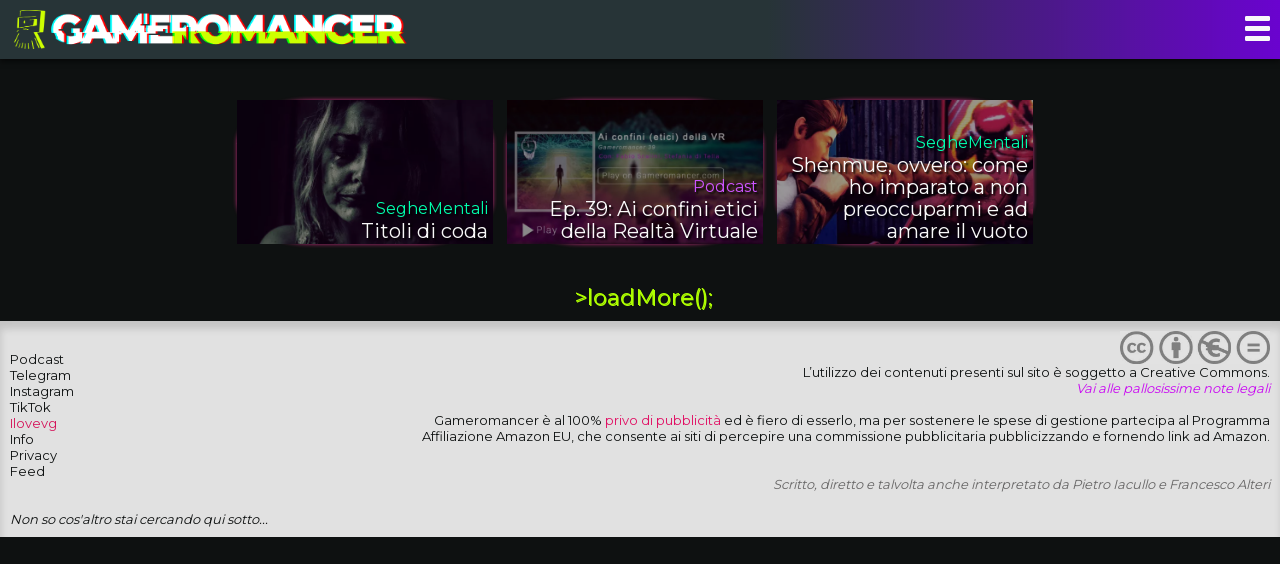

--- FILE ---
content_type: text/html; charset=UTF-8
request_url: https://gameromancer.com/tag/morte/
body_size: 9508
content:
<!DOCTYPE html PUBLIC "-//W3C//DTD XHTML 1.0 Transitional//EN" "http://www.w3.org/TR/xhtml1/DTD/xhtml1-transitional.dtd">
<html xmlns="http://www.w3.org/1999/xhtml" lang="it-IT"<head profile="http://gmpg.org/xfn/11">
<meta http-equiv="Content-Type" content="text/html; charset=UTF-8" />
<meta property="fb:app_id" content="1596717223762644" />
<title>morte Archivi - Gameromancer</title>
<meta name='viewport' content='width=device-width, initial-scale=1, maximum-scale=1, user-scalable=no' />
<meta name="generator" content="WordPress 6.9" /> <!-- leave this for stats -->
<link rel="stylesheet" href="https://gameromancer.com/wp-content/themes/TheGameChanger3.0/style.css" type="text/css" media="screen" />
<link rel="apple-touch-icon" sizes="180x180" href="/apple-touch-icon.png">
<link rel="icon" type="image/png" sizes="32x32" href="/favicon-32x32.png">
<link rel="icon" type="image/png" sizes="16x16" href="/favicon-16x16.png">
<link rel="manifest" href="/site.webmanifest">
<link rel="mask-icon" href="/safari-pinned-tab.svg" color="#5bbad5">
<meta name="theme-color" content="#490665">
<link rel="manifest" href="/manifest.json">
<meta name="msapplication-TileColor" content="#ffffff">
<meta name="msapplication-TileImage" content="/ms-icon-144x144.png">
<link href="https://fonts.googleapis.com/css?family=Montserrat|Wire+One|Open+Sans|Open Sans Condensed:300" rel="stylesheet">
<script src="https://kit.fontawesome.com/c917bae89d.js" crossorigin="anonymous"></script>
<link rel="alternate" type="application/rss+xml" title="Gameromancer RSS Feed" href="https://gameromancer.com/feed/" />
<meta name='robots' content='noindex, follow' />

	<!-- This site is optimized with the Yoast SEO plugin v26.8 - https://yoast.com/product/yoast-seo-wordpress/ -->
	<meta property="og:locale" content="it_IT" />
	<meta property="og:type" content="article" />
	<meta property="og:title" content="morte Archivi - Gameromancer" />
	<meta property="og:url" content="https://gameromancer.com/tag/morte/" />
	<meta property="og:site_name" content="Gameromancer" />
	<meta property="og:image" content="https://gameromancer.com/wp-content/uploads/2018/12/gameromancer_bigliettovisita.jpg" />
	<meta property="og:image:width" content="1200" />
	<meta property="og:image:height" content="821" />
	<meta property="og:image:type" content="image/jpeg" />
	<meta name="twitter:card" content="summary_large_image" />
	<meta name="twitter:site" content="@gameromancer" />
	<script type="application/ld+json" class="yoast-schema-graph">{"@context":"https://schema.org","@graph":[{"@type":"CollectionPage","@id":"https://gameromancer.com/tag/morte/","url":"https://gameromancer.com/tag/morte/","name":"morte Archivi - Gameromancer","isPartOf":{"@id":"https://gameromancer.com/#website"},"primaryImageOfPage":{"@id":"https://gameromancer.com/tag/morte/#primaryimage"},"image":{"@id":"https://gameromancer.com/tag/morte/#primaryimage"},"thumbnailUrl":"https://gameromancer.com/wp-content/uploads/2019/12/coolcover-natale.jpg","breadcrumb":{"@id":"https://gameromancer.com/tag/morte/#breadcrumb"},"inLanguage":"it-IT"},{"@type":"ImageObject","inLanguage":"it-IT","@id":"https://gameromancer.com/tag/morte/#primaryimage","url":"https://gameromancer.com/wp-content/uploads/2019/12/coolcover-natale.jpg","contentUrl":"https://gameromancer.com/wp-content/uploads/2019/12/coolcover-natale.jpg","width":1920,"height":1080},{"@type":"BreadcrumbList","@id":"https://gameromancer.com/tag/morte/#breadcrumb","itemListElement":[{"@type":"ListItem","position":1,"name":"Home","item":"https://gameromancer.com/"},{"@type":"ListItem","position":2,"name":"morte"}]},{"@type":"WebSite","@id":"https://gameromancer.com/#website","url":"https://gameromancer.com/","name":"Gameromancer","description":"Il podcast videoludicamente scorretto","publisher":{"@id":"https://gameromancer.com/#organization"},"potentialAction":[{"@type":"SearchAction","target":{"@type":"EntryPoint","urlTemplate":"https://gameromancer.com/?s={search_term_string}"},"query-input":{"@type":"PropertyValueSpecification","valueRequired":true,"valueName":"search_term_string"}}],"inLanguage":"it-IT"},{"@type":"Organization","@id":"https://gameromancer.com/#organization","name":"Gameromancer","url":"https://gameromancer.com/","logo":{"@type":"ImageObject","inLanguage":"it-IT","@id":"https://gameromancer.com/#/schema/logo/image/","url":"https://gameromancer.com/wp-content/uploads/2023/06/gr_propic.jpg","contentUrl":"https://gameromancer.com/wp-content/uploads/2023/06/gr_propic.jpg","width":1080,"height":1080,"caption":"Gameromancer"},"image":{"@id":"https://gameromancer.com/#/schema/logo/image/"},"sameAs":["https://www.facebook.com/Gameromancer/","https://x.com/gameromancer","https://www.instagram.com/gameromancer/","https://www.youtube.com/gameromancer"]}]}</script>
	<!-- / Yoast SEO plugin. -->


<style id='wp-img-auto-sizes-contain-inline-css' type='text/css'>
img:is([sizes=auto i],[sizes^="auto," i]){contain-intrinsic-size:3000px 1500px}
/*# sourceURL=wp-img-auto-sizes-contain-inline-css */
</style>
<style id='wp-emoji-styles-inline-css' type='text/css'>

	img.wp-smiley, img.emoji {
		display: inline !important;
		border: none !important;
		box-shadow: none !important;
		height: 1em !important;
		width: 1em !important;
		margin: 0 0.07em !important;
		vertical-align: -0.1em !important;
		background: none !important;
		padding: 0 !important;
	}
/*# sourceURL=wp-emoji-styles-inline-css */
</style>
<link rel='stylesheet' id='wp-block-library-css' href='https://gameromancer.com/wp-includes/css/dist/block-library/style.min.css?ver=6.9' type='text/css' media='all' />
<style id='wp-block-heading-inline-css' type='text/css'>
h1:where(.wp-block-heading).has-background,h2:where(.wp-block-heading).has-background,h3:where(.wp-block-heading).has-background,h4:where(.wp-block-heading).has-background,h5:where(.wp-block-heading).has-background,h6:where(.wp-block-heading).has-background{padding:1.25em 2.375em}h1.has-text-align-left[style*=writing-mode]:where([style*=vertical-lr]),h1.has-text-align-right[style*=writing-mode]:where([style*=vertical-rl]),h2.has-text-align-left[style*=writing-mode]:where([style*=vertical-lr]),h2.has-text-align-right[style*=writing-mode]:where([style*=vertical-rl]),h3.has-text-align-left[style*=writing-mode]:where([style*=vertical-lr]),h3.has-text-align-right[style*=writing-mode]:where([style*=vertical-rl]),h4.has-text-align-left[style*=writing-mode]:where([style*=vertical-lr]),h4.has-text-align-right[style*=writing-mode]:where([style*=vertical-rl]),h5.has-text-align-left[style*=writing-mode]:where([style*=vertical-lr]),h5.has-text-align-right[style*=writing-mode]:where([style*=vertical-rl]),h6.has-text-align-left[style*=writing-mode]:where([style*=vertical-lr]),h6.has-text-align-right[style*=writing-mode]:where([style*=vertical-rl]){rotate:180deg}
/*# sourceURL=https://gameromancer.com/wp-includes/blocks/heading/style.min.css */
</style>
<style id='wp-block-paragraph-inline-css' type='text/css'>
.is-small-text{font-size:.875em}.is-regular-text{font-size:1em}.is-large-text{font-size:2.25em}.is-larger-text{font-size:3em}.has-drop-cap:not(:focus):first-letter{float:left;font-size:8.4em;font-style:normal;font-weight:100;line-height:.68;margin:.05em .1em 0 0;text-transform:uppercase}body.rtl .has-drop-cap:not(:focus):first-letter{float:none;margin-left:.1em}p.has-drop-cap.has-background{overflow:hidden}:root :where(p.has-background){padding:1.25em 2.375em}:where(p.has-text-color:not(.has-link-color)) a{color:inherit}p.has-text-align-left[style*="writing-mode:vertical-lr"],p.has-text-align-right[style*="writing-mode:vertical-rl"]{rotate:180deg}
/*# sourceURL=https://gameromancer.com/wp-includes/blocks/paragraph/style.min.css */
</style>
<style id='global-styles-inline-css' type='text/css'>
:root{--wp--preset--aspect-ratio--square: 1;--wp--preset--aspect-ratio--4-3: 4/3;--wp--preset--aspect-ratio--3-4: 3/4;--wp--preset--aspect-ratio--3-2: 3/2;--wp--preset--aspect-ratio--2-3: 2/3;--wp--preset--aspect-ratio--16-9: 16/9;--wp--preset--aspect-ratio--9-16: 9/16;--wp--preset--color--black: #000000;--wp--preset--color--cyan-bluish-gray: #abb8c3;--wp--preset--color--white: #ffffff;--wp--preset--color--pale-pink: #f78da7;--wp--preset--color--vivid-red: #cf2e2e;--wp--preset--color--luminous-vivid-orange: #ff6900;--wp--preset--color--luminous-vivid-amber: #fcb900;--wp--preset--color--light-green-cyan: #7bdcb5;--wp--preset--color--vivid-green-cyan: #00d084;--wp--preset--color--pale-cyan-blue: #8ed1fc;--wp--preset--color--vivid-cyan-blue: #0693e3;--wp--preset--color--vivid-purple: #9b51e0;--wp--preset--gradient--vivid-cyan-blue-to-vivid-purple: linear-gradient(135deg,rgb(6,147,227) 0%,rgb(155,81,224) 100%);--wp--preset--gradient--light-green-cyan-to-vivid-green-cyan: linear-gradient(135deg,rgb(122,220,180) 0%,rgb(0,208,130) 100%);--wp--preset--gradient--luminous-vivid-amber-to-luminous-vivid-orange: linear-gradient(135deg,rgb(252,185,0) 0%,rgb(255,105,0) 100%);--wp--preset--gradient--luminous-vivid-orange-to-vivid-red: linear-gradient(135deg,rgb(255,105,0) 0%,rgb(207,46,46) 100%);--wp--preset--gradient--very-light-gray-to-cyan-bluish-gray: linear-gradient(135deg,rgb(238,238,238) 0%,rgb(169,184,195) 100%);--wp--preset--gradient--cool-to-warm-spectrum: linear-gradient(135deg,rgb(74,234,220) 0%,rgb(151,120,209) 20%,rgb(207,42,186) 40%,rgb(238,44,130) 60%,rgb(251,105,98) 80%,rgb(254,248,76) 100%);--wp--preset--gradient--blush-light-purple: linear-gradient(135deg,rgb(255,206,236) 0%,rgb(152,150,240) 100%);--wp--preset--gradient--blush-bordeaux: linear-gradient(135deg,rgb(254,205,165) 0%,rgb(254,45,45) 50%,rgb(107,0,62) 100%);--wp--preset--gradient--luminous-dusk: linear-gradient(135deg,rgb(255,203,112) 0%,rgb(199,81,192) 50%,rgb(65,88,208) 100%);--wp--preset--gradient--pale-ocean: linear-gradient(135deg,rgb(255,245,203) 0%,rgb(182,227,212) 50%,rgb(51,167,181) 100%);--wp--preset--gradient--electric-grass: linear-gradient(135deg,rgb(202,248,128) 0%,rgb(113,206,126) 100%);--wp--preset--gradient--midnight: linear-gradient(135deg,rgb(2,3,129) 0%,rgb(40,116,252) 100%);--wp--preset--font-size--small: 13px;--wp--preset--font-size--medium: 20px;--wp--preset--font-size--large: 36px;--wp--preset--font-size--x-large: 42px;--wp--preset--spacing--20: 0.44rem;--wp--preset--spacing--30: 0.67rem;--wp--preset--spacing--40: 1rem;--wp--preset--spacing--50: 1.5rem;--wp--preset--spacing--60: 2.25rem;--wp--preset--spacing--70: 3.38rem;--wp--preset--spacing--80: 5.06rem;--wp--preset--shadow--natural: 6px 6px 9px rgba(0, 0, 0, 0.2);--wp--preset--shadow--deep: 12px 12px 50px rgba(0, 0, 0, 0.4);--wp--preset--shadow--sharp: 6px 6px 0px rgba(0, 0, 0, 0.2);--wp--preset--shadow--outlined: 6px 6px 0px -3px rgb(255, 255, 255), 6px 6px rgb(0, 0, 0);--wp--preset--shadow--crisp: 6px 6px 0px rgb(0, 0, 0);}:where(.is-layout-flex){gap: 0.5em;}:where(.is-layout-grid){gap: 0.5em;}body .is-layout-flex{display: flex;}.is-layout-flex{flex-wrap: wrap;align-items: center;}.is-layout-flex > :is(*, div){margin: 0;}body .is-layout-grid{display: grid;}.is-layout-grid > :is(*, div){margin: 0;}:where(.wp-block-columns.is-layout-flex){gap: 2em;}:where(.wp-block-columns.is-layout-grid){gap: 2em;}:where(.wp-block-post-template.is-layout-flex){gap: 1.25em;}:where(.wp-block-post-template.is-layout-grid){gap: 1.25em;}.has-black-color{color: var(--wp--preset--color--black) !important;}.has-cyan-bluish-gray-color{color: var(--wp--preset--color--cyan-bluish-gray) !important;}.has-white-color{color: var(--wp--preset--color--white) !important;}.has-pale-pink-color{color: var(--wp--preset--color--pale-pink) !important;}.has-vivid-red-color{color: var(--wp--preset--color--vivid-red) !important;}.has-luminous-vivid-orange-color{color: var(--wp--preset--color--luminous-vivid-orange) !important;}.has-luminous-vivid-amber-color{color: var(--wp--preset--color--luminous-vivid-amber) !important;}.has-light-green-cyan-color{color: var(--wp--preset--color--light-green-cyan) !important;}.has-vivid-green-cyan-color{color: var(--wp--preset--color--vivid-green-cyan) !important;}.has-pale-cyan-blue-color{color: var(--wp--preset--color--pale-cyan-blue) !important;}.has-vivid-cyan-blue-color{color: var(--wp--preset--color--vivid-cyan-blue) !important;}.has-vivid-purple-color{color: var(--wp--preset--color--vivid-purple) !important;}.has-black-background-color{background-color: var(--wp--preset--color--black) !important;}.has-cyan-bluish-gray-background-color{background-color: var(--wp--preset--color--cyan-bluish-gray) !important;}.has-white-background-color{background-color: var(--wp--preset--color--white) !important;}.has-pale-pink-background-color{background-color: var(--wp--preset--color--pale-pink) !important;}.has-vivid-red-background-color{background-color: var(--wp--preset--color--vivid-red) !important;}.has-luminous-vivid-orange-background-color{background-color: var(--wp--preset--color--luminous-vivid-orange) !important;}.has-luminous-vivid-amber-background-color{background-color: var(--wp--preset--color--luminous-vivid-amber) !important;}.has-light-green-cyan-background-color{background-color: var(--wp--preset--color--light-green-cyan) !important;}.has-vivid-green-cyan-background-color{background-color: var(--wp--preset--color--vivid-green-cyan) !important;}.has-pale-cyan-blue-background-color{background-color: var(--wp--preset--color--pale-cyan-blue) !important;}.has-vivid-cyan-blue-background-color{background-color: var(--wp--preset--color--vivid-cyan-blue) !important;}.has-vivid-purple-background-color{background-color: var(--wp--preset--color--vivid-purple) !important;}.has-black-border-color{border-color: var(--wp--preset--color--black) !important;}.has-cyan-bluish-gray-border-color{border-color: var(--wp--preset--color--cyan-bluish-gray) !important;}.has-white-border-color{border-color: var(--wp--preset--color--white) !important;}.has-pale-pink-border-color{border-color: var(--wp--preset--color--pale-pink) !important;}.has-vivid-red-border-color{border-color: var(--wp--preset--color--vivid-red) !important;}.has-luminous-vivid-orange-border-color{border-color: var(--wp--preset--color--luminous-vivid-orange) !important;}.has-luminous-vivid-amber-border-color{border-color: var(--wp--preset--color--luminous-vivid-amber) !important;}.has-light-green-cyan-border-color{border-color: var(--wp--preset--color--light-green-cyan) !important;}.has-vivid-green-cyan-border-color{border-color: var(--wp--preset--color--vivid-green-cyan) !important;}.has-pale-cyan-blue-border-color{border-color: var(--wp--preset--color--pale-cyan-blue) !important;}.has-vivid-cyan-blue-border-color{border-color: var(--wp--preset--color--vivid-cyan-blue) !important;}.has-vivid-purple-border-color{border-color: var(--wp--preset--color--vivid-purple) !important;}.has-vivid-cyan-blue-to-vivid-purple-gradient-background{background: var(--wp--preset--gradient--vivid-cyan-blue-to-vivid-purple) !important;}.has-light-green-cyan-to-vivid-green-cyan-gradient-background{background: var(--wp--preset--gradient--light-green-cyan-to-vivid-green-cyan) !important;}.has-luminous-vivid-amber-to-luminous-vivid-orange-gradient-background{background: var(--wp--preset--gradient--luminous-vivid-amber-to-luminous-vivid-orange) !important;}.has-luminous-vivid-orange-to-vivid-red-gradient-background{background: var(--wp--preset--gradient--luminous-vivid-orange-to-vivid-red) !important;}.has-very-light-gray-to-cyan-bluish-gray-gradient-background{background: var(--wp--preset--gradient--very-light-gray-to-cyan-bluish-gray) !important;}.has-cool-to-warm-spectrum-gradient-background{background: var(--wp--preset--gradient--cool-to-warm-spectrum) !important;}.has-blush-light-purple-gradient-background{background: var(--wp--preset--gradient--blush-light-purple) !important;}.has-blush-bordeaux-gradient-background{background: var(--wp--preset--gradient--blush-bordeaux) !important;}.has-luminous-dusk-gradient-background{background: var(--wp--preset--gradient--luminous-dusk) !important;}.has-pale-ocean-gradient-background{background: var(--wp--preset--gradient--pale-ocean) !important;}.has-electric-grass-gradient-background{background: var(--wp--preset--gradient--electric-grass) !important;}.has-midnight-gradient-background{background: var(--wp--preset--gradient--midnight) !important;}.has-small-font-size{font-size: var(--wp--preset--font-size--small) !important;}.has-medium-font-size{font-size: var(--wp--preset--font-size--medium) !important;}.has-large-font-size{font-size: var(--wp--preset--font-size--large) !important;}.has-x-large-font-size{font-size: var(--wp--preset--font-size--x-large) !important;}
/*# sourceURL=global-styles-inline-css */
</style>

<style id='classic-theme-styles-inline-css' type='text/css'>
/*! This file is auto-generated */
.wp-block-button__link{color:#fff;background-color:#32373c;border-radius:9999px;box-shadow:none;text-decoration:none;padding:calc(.667em + 2px) calc(1.333em + 2px);font-size:1.125em}.wp-block-file__button{background:#32373c;color:#fff;text-decoration:none}
/*# sourceURL=/wp-includes/css/classic-themes.min.css */
</style>
<script type="text/javascript" src="https://gameromancer.com/wp-includes/js/jquery/jquery.min.js?ver=3.7.1" id="jquery-core-js"></script>
<script type="text/javascript" src="https://gameromancer.com/wp-includes/js/jquery/jquery-migrate.min.js?ver=3.4.1" id="jquery-migrate-js"></script>
<link rel="https://api.w.org/" href="https://gameromancer.com/wp-json/" /><link rel="alternate" title="JSON" type="application/json" href="https://gameromancer.com/wp-json/wp/v2/tags/685" /><link rel="EditURI" type="application/rsd+xml" title="RSD" href="https://gameromancer.com/xmlrpc.php?rsd" />
<meta name="generator" content="WordPress 6.9" />
<!-- Google tag (gtag.js) -->
<script async src="https://www.googletagmanager.com/gtag/js?id=G-HWCCCNN1CB"></script>
<script>
  window.dataLayer = window.dataLayer || [];
  function gtag(){dataLayer.push(arguments);}
  gtag('js', new Date());

  gtag('config', 'G-HWCCCNN1CB');
</script>
<!-- Facebook Pixel Code -->
<script>
  !function(f,b,e,v,n,t,s)
  {if(f.fbq)return;n=f.fbq=function(){n.callMethod?
  n.callMethod.apply(n,arguments):n.queue.push(arguments)};
  if(!f._fbq)f._fbq=n;n.push=n;n.loaded=!0;n.version='2.0';
  n.queue=[];t=b.createElement(e);t.async=!0;
  t.src=v;s=b.getElementsByTagName(e)[0];
  s.parentNode.insertBefore(t,s)}(window, document,'script',
  'https://connect.facebook.net/en_US/fbevents.js');
  fbq('init', '316343602475364');
  fbq('track', 'PageView');
</script>
<noscript><img height="1" width="1" style="display:none"
  src="https://www.facebook.com/tr?id=316343602475364&ev=PageView&noscript=1"
/></noscript>
<!-- End Facebook Pixel Code -->
<script>
//menu tre pallini
function ClickOnMenu(){
  el = document.getElementById("menu");
  el.classList.toggle('active');
  el = document.getElementById("dotmenu");
  if (el.classList.contains('showlayer')) {
     //nascondi menu
     HideMenu();
  }else{
    //mostra menu
    el.classList.add("showlayer");
    jQuery("#menu-head").addClass("blurred");
    jQuery("#coolcover").addClass("blurred");
    jQuery(".postlist").addClass("blurred");
    jQuery(".podplayer").addClass("blurred");
    jQuery("#footer").addClass("blurred");
    jQuery(".postcover-cont").addClass("blurred");
    jQuery(".postbody").addClass("blurred");
    jQuery("#comments_container").addClass("blurred");
    jQuery("#newsletter").addClass("blurred");
    jQuery("#twitchplayer").addClass("blurred");
  }
}
//nascondi menu
function HideMenu(){
  jQuery("#menu").removeClass("active");
  jQuery("#dotmenu").removeClass("showlayer");
  jQuery("#menu-head").removeClass("blurred");
  jQuery("#coolcover").removeClass("blurred");
  jQuery(".postlist").removeClass("blurred");
  jQuery(".podplayer").removeClass("blurred");
  jQuery("#footer").removeClass("blurred");
  jQuery(".postcover-cont").removeClass("blurred");
  jQuery(".postbody").removeClass("blurred");
  jQuery("#comments_container").removeClass("blurred");
  jQuery("#newsletter").removeClass("blurred");
  jQuery("#twitchplayer").removeClass("blurred");
}
window.onscroll = function() {
  el = document.getElementById("dotmenu");
  act = document.activeElement.id == "cercalayer";
  if ((el.classList.contains('showlayer')) && !act) {
    //nascondi menu allo scroll
    HideMenu();
  }
}
//script per lo smooth scroll
jQuery(document).ready(function(){
  jQuery("a").on('click', function(event) {
    // Make sure this.hash has a value before overriding default behavior
    if (this.hash !== "") {
      // Prevent default anchor click behavior
      event.preventDefault();
      // Store hash
      var hash = this.hash;
      // Using jQuery's animate() method to add smooth page scroll
      // The optional number (800) specifies the number of milliseconds it takes to scroll to the specified area
      jQuery('html, body').animate({
        scrollTop: jQuery(hash).offset().top
      }, 500, function(){
        // Add hash (#) to URL when done scrolling (default click behavior)
        window.location.hash = hash;
      });
    }
  });
});
//DOOM Script
if ( window.addEventListener ) {
        var kkeys = [], doomCheat = "73,68,68,81,68"; //iddqd
        window.addEventListener("keydown", function(e){
                kkeys.push(e.keyCode);
                if ( kkeys.toString().indexOf(doomCheat) >= 0 ) {
                    // redirect
          window.location.replace("https://gameromancer.com/wp-admin/");
          
                }
        }, true);
}
	//clarity
    (function(c,l,a,r,i,t,y){
        c[a]=c[a]||function(){(c[a].q=c[a].q||[]).push(arguments)};
        t=l.createElement(r);t.async=1;t.src="https://www.clarity.ms/tag/"+i;
        y=l.getElementsByTagName(r)[0];y.parentNode.insertBefore(t,y);
    })(window, document, "clarity", "script", "5k7k60i1dg");
</script>
</head>
<body data-rsssl=1 class="archive tag tag-morte tag-685 wp-theme-TheGameChanger30">
<script>
  window.fbAsyncInit = function() {
    FB.init({
      appId            : '1596717223762644',
      autoLogAppEvents : true,
      xfbml            : true,
      version          : 'v3.2'
    });
  };

  (function(d, s, id){
     var js, fjs = d.getElementsByTagName(s)[0];
     if (d.getElementById(id)) {return;}
     js = d.createElement(s); js.id = id;
     js.src = "https://connect.facebook.net/en_US/sdk.js";
     fjs.parentNode.insertBefore(js, fjs);
   }(document, 'script', 'facebook-jssdk'));
</script>
	<div id="menu-head">
		<a href="https://gameromancer.com"><img class='logohead' src="https://gameromancer.com/wp-content/themes/TheGameChanger3.0/img/logo-header-new.png"></a>
		<!-- <div class="menu-header-home-container"><ul id="menu-header-home" class="nav-menu"><li id="menu-item-16" class="menu-item menu-item-type-taxonomy menu-item-object-category menu-item-16"><a href="https://gameromancer.com/podcast/">Podcast</a></li>
<li id="menu-item-18" class="menu-item menu-item-type-taxonomy menu-item-object-category menu-item-18"><a href="https://gameromancer.com/seghe/">SegheMentali</a></li>
<li id="menu-item-17" class="menu-item menu-item-type-taxonomy menu-item-object-category menu-item-17"><a href="https://gameromancer.com/rece/">Rece</a></li>
<li id="menu-item-15" class="menu-item menu-item-type-taxonomy menu-item-object-category menu-item-15"><a href="https://gameromancer.com/ante/">Ante</a></li>
<li id="menu-item-2296" class="menu-item menu-item-type-post_type menu-item-object-page menu-item-2296"><a href="https://gameromancer.com/crowdsourcing/">Crowdsourcing</a></li>
<li id="menu-item-22534" class="menu-item menu-item-type-custom menu-item-object-custom menu-item-22534"><a href="https://gameromancer.substack.com/">Newsletter</a></li>
<li id="menu-item-9705" class="menu-item menu-item-type-custom menu-item-object-custom menu-item-9705"><a href="https://www.twitch.tv/gameromancerlive/">Twitch</a></li>
<li id="menu-item-9706" class="menu-item menu-item-type-custom menu-item-object-custom menu-item-9706"><a href="https://t.me/jointherebellion">#JoinTheRebellion</a></li>
</ul></div> -->
	</div>
  <div class="threedots">
    <button id="menu" class="hamburger hamburger-cancel" onclick="ClickOnMenu()">
      <span class="iconm"></span>
    </button>
  </div>
  <div id="dotmenu" class="layermenu">
    <i class="lente fas fa-search"></i>
      <form method="get"  id="cercaform" action="https://gameromancer.com/" role="search">
        <input type="text" size="50" id="cercalayer" value="" id="s" name="s" placeholder="Cazzo cerchi?!"/>      
      </form>
    <div class="menu-popup-container"><ul id="menu-popup" class="menu"><li id="menu-item-130" class="menu-item menu-item-type-custom menu-item-object-custom menu-item-home menu-item-130"><a href="https://gameromancer.com/">Home</a></li>
<li id="menu-item-606" class="menu-item menu-item-type-post_type menu-item-object-page menu-item-606"><a href="https://gameromancer.com/about/">About Gameromancer</a></li>
<li id="menu-item-131" class="menu-item menu-item-type-taxonomy menu-item-object-category menu-item-131"><a href="https://gameromancer.com/podcast/">Podcast</a></li>
<li id="menu-item-132" class="menu-item menu-item-type-taxonomy menu-item-object-category menu-item-132"><a href="https://gameromancer.com/seghe/">SegheMentali</a></li>
<li id="menu-item-133" class="menu-item menu-item-type-taxonomy menu-item-object-category menu-item-133"><a href="https://gameromancer.com/rece/">Rece</a></li>
<li id="menu-item-134" class="menu-item menu-item-type-taxonomy menu-item-object-category menu-item-134"><a href="https://gameromancer.com/ante/">Ante</a></li>
<li id="menu-item-22533" class="menu-item menu-item-type-custom menu-item-object-custom menu-item-22533"><a href="https://gameromancer.substack.com/">Newsletter</a></li>
<li id="menu-item-2552" class="menu-item menu-item-type-post_type menu-item-object-page menu-item-2552"><a href="https://gameromancer.com/crowdsourcing/">Il crowdsourcing sovversivo</a></li>
<li id="menu-item-9707" class="menu-item menu-item-type-custom menu-item-object-custom menu-item-9707"><a href="https://www.twitch.tv/gameromancerlive/">Twitch</a></li>
<li id="menu-item-9708" class="menu-item menu-item-type-custom menu-item-object-custom menu-item-9708"><a href="https://t.me/jointherebellion">#JoinTheRebellion</a></li>
</ul></div>  </div><script>
	//script per lo smooth scroll
	jQuery(document).ready(function(){
	  jQuery("a").on('click', function(event) {
	    // Make sure this.hash has a value before overriding default behavior
	    if (this.hash !== "") {
	      // Prevent default anchor click behavior
	      event.preventDefault();
	      // Store hash
	      var hash = this.hash;
	      // Using jQuery's animate() method to add smooth page scroll
	      // The optional number (800) specifies the number of milliseconds it takes to scroll to the specified area
	      jQuery('html, body').animate({
	        scrollTop: jQuery(hash).offset().top
	      }, 500, function(){
	        // Add hash (#) to URL when done scrolling (default click behavior)
	        window.location.hash = hash;
	      });
	    }
	  });
	});
//condivisione FB
	function TriggerShare(url,text){
		FB.ui({
		  method: 'share',
		  href: url,
		  quote: text,
		  mobile_iframe: true,
		}, function(response){});
	}
</script>
	<div class="getsomespace"></div>
<div class="postlist" id="artlist" onclick="HideMenu();">
			<div class="post">
			<div class="postcover">
				<a href="https://gameromancer.com/titoli-di-coda/"><img src="https://gameromancer.com/wp-content/uploads/2019/12/coolcover-natale-600x338.jpg"/></a>
				<div class="postinfo">
					<span class="postcat" style="color:#00ffae">SegheMentali</span><br/>
					<a href="https://gameromancer.com/titoli-di-coda/">Titoli di coda</a>
				</div>
			</div>
		</div>
				<div class="post">
			<div class="postcover">
				<a href="https://gameromancer.com/dove-il-confine-tra-etica-e-realta-virtuale/"><img src="https://gameromancer.com/wp-content/uploads/2020/02/gameromancer-thumbnail-39-600x338.jpg"/></a>
				<div class="postinfo">
					<span class="postcat" style="color:#cd54ff">Podcast</span><br/>
					<a href="https://gameromancer.com/dove-il-confine-tra-etica-e-realta-virtuale/">Ep. 39: Ai confini etici della Realtà Virtuale</a>
				</div>
			</div>
		</div>
				<div class="post">
			<div class="postcover">
				<a href="https://gameromancer.com/shenmue-ovvero-come-ho-imparato-a-non-preoccuparmi-e-ad-amare-il-vuoto/"><img src="https://gameromancer.com/wp-content/uploads/2019/08/coolcover_shenmue-600x338.jpg"/></a>
				<div class="postinfo">
					<span class="postcat" style="color:#00ffae">SegheMentali</span><br/>
					<a href="https://gameromancer.com/shenmue-ovvero-come-ho-imparato-a-non-preoccuparmi-e-ad-amare-il-vuoto/">Shenmue, ovvero: come ho imparato a non preoccuparmi e ad amare il vuoto</a>
				</div>
			</div>
		</div>
		</div>
<div id="navigation">
	<a class="avanti" href="page/2/">>loadMore();</a>
</div>    
<div id="footer">
    <div class="left">
        <a target="_blank" href="https://open.spotify.com/show/3R3RfR4LY4E8Yos7SXvSwn">Podcast</a><br/>
		<a target="_blank" href="https://t.me/jointherebellion">Telegram</a><br/>
        <a target="_blank" href="https://www.instagram.com/gameromancer/">Instagram</a><br/>
        <a target="_blank" href="https://www.tiktok.com/@gameromancer/">TikTok</a><br/>
        <a target="_blank" style="color:#d4145a" href="http://ilovevg.it/">Ilovevg</a><br/>
        <a target="_blank" href="https://gameromancer.com/about">Info</a><br/>
        <a target="_blank" href="https://gameromancer.com/privacy/">Privacy</a><br/>
        <a target="_blank" href="https://gameromancer.com/feed/rss/">Feed</a>
        <br/><br/><br/>
        <i>Non so cos'altro stai cercando qui sotto...</i>
    </div>
    <div class="right">
        <img src="https://gameromancer.com/wp-content/themes/TheGameChanger3.0/img/cc.jpg" /><br/>
        L’utilizzo dei contenuti presenti sul sito è soggetto a Creative Commons.<br/>
        <a target="_blank" href="https://creativecommons.org/licenses/by-nc-nd/3.0/it/">Vai alle pallosissime note legali</a><br/><br/>

        Gameromancer è al 100% <span style="color:#e10d62;">privo di pubblicità</span> ed è fiero di esserlo, ma per sostenere le spese di gestione partecipa al Programma Affiliazione Amazon EU, che consente ai siti di percepire una commissione pubblicitaria pubblicizzando e fornendo link ad Amazon. 
        <!--<a href="#">Più info</a> -->
        <br/><br/><br/>
        <span class="signature">Scritto, diretto e talvolta anche interpretato da Pietro Iacullo e Francesco Alteri</span>
</div>
    <div class="trick"></div>
</div>
<script type="speculationrules">
{"prefetch":[{"source":"document","where":{"and":[{"href_matches":"/*"},{"not":{"href_matches":["/wp-*.php","/wp-admin/*","/wp-content/uploads/*","/wp-content/*","/wp-content/plugins/*","/wp-content/themes/TheGameChanger3.0/*","/*\\?(.+)"]}},{"not":{"selector_matches":"a[rel~=\"nofollow\"]"}},{"not":{"selector_matches":".no-prefetch, .no-prefetch a"}}]},"eagerness":"conservative"}]}
</script>
<script type="text/javascript" id="infinite-scroll-js-extra">
/* <![CDATA[ */
var infinite_scroll = "{\"loading\":{\"msgText\":\"\u003Cem\u003ELoading...\u003C\\/em\u003E\",\"finishedMsg\":\"\u003Cem\u003ESei arrivato alla fine\u003C\\/em\u003E\",\"img\":\"https:\\/\\/gameromancer.com\\/wp-content\\/uploads\\/2019\\/01\\/loading.png\"},\"nextSelector\":\".avanti\",\"navSelector\":\"#navigation\",\"itemSelector\":\".post\",\"contentSelector\":\"#artlist\",\"debug\":false,\"behavior\":\"twitter\",\"callback\":\"\"}";
//# sourceURL=infinite-scroll-js-extra
/* ]]> */
</script>
<script type="text/javascript" src="https://gameromancer.com/wp-content/plugins/infinite-scroll/js/front-end/jquery.infinitescroll.js?ver=2.6.1" id="infinite-scroll-js"></script>
<script type="text/javascript" src="https://gameromancer.com/wp-content/plugins/infinite-scroll/behaviors/manual-trigger.js?ver=2.6.1" id="infinite-scroll-behavior-js"></script>
<script id="wp-emoji-settings" type="application/json">
{"baseUrl":"https://s.w.org/images/core/emoji/17.0.2/72x72/","ext":".png","svgUrl":"https://s.w.org/images/core/emoji/17.0.2/svg/","svgExt":".svg","source":{"concatemoji":"https://gameromancer.com/wp-includes/js/wp-emoji-release.min.js?ver=6.9"}}
</script>
<script type="module">
/* <![CDATA[ */
/*! This file is auto-generated */
const a=JSON.parse(document.getElementById("wp-emoji-settings").textContent),o=(window._wpemojiSettings=a,"wpEmojiSettingsSupports"),s=["flag","emoji"];function i(e){try{var t={supportTests:e,timestamp:(new Date).valueOf()};sessionStorage.setItem(o,JSON.stringify(t))}catch(e){}}function c(e,t,n){e.clearRect(0,0,e.canvas.width,e.canvas.height),e.fillText(t,0,0);t=new Uint32Array(e.getImageData(0,0,e.canvas.width,e.canvas.height).data);e.clearRect(0,0,e.canvas.width,e.canvas.height),e.fillText(n,0,0);const a=new Uint32Array(e.getImageData(0,0,e.canvas.width,e.canvas.height).data);return t.every((e,t)=>e===a[t])}function p(e,t){e.clearRect(0,0,e.canvas.width,e.canvas.height),e.fillText(t,0,0);var n=e.getImageData(16,16,1,1);for(let e=0;e<n.data.length;e++)if(0!==n.data[e])return!1;return!0}function u(e,t,n,a){switch(t){case"flag":return n(e,"\ud83c\udff3\ufe0f\u200d\u26a7\ufe0f","\ud83c\udff3\ufe0f\u200b\u26a7\ufe0f")?!1:!n(e,"\ud83c\udde8\ud83c\uddf6","\ud83c\udde8\u200b\ud83c\uddf6")&&!n(e,"\ud83c\udff4\udb40\udc67\udb40\udc62\udb40\udc65\udb40\udc6e\udb40\udc67\udb40\udc7f","\ud83c\udff4\u200b\udb40\udc67\u200b\udb40\udc62\u200b\udb40\udc65\u200b\udb40\udc6e\u200b\udb40\udc67\u200b\udb40\udc7f");case"emoji":return!a(e,"\ud83e\u1fac8")}return!1}function f(e,t,n,a){let r;const o=(r="undefined"!=typeof WorkerGlobalScope&&self instanceof WorkerGlobalScope?new OffscreenCanvas(300,150):document.createElement("canvas")).getContext("2d",{willReadFrequently:!0}),s=(o.textBaseline="top",o.font="600 32px Arial",{});return e.forEach(e=>{s[e]=t(o,e,n,a)}),s}function r(e){var t=document.createElement("script");t.src=e,t.defer=!0,document.head.appendChild(t)}a.supports={everything:!0,everythingExceptFlag:!0},new Promise(t=>{let n=function(){try{var e=JSON.parse(sessionStorage.getItem(o));if("object"==typeof e&&"number"==typeof e.timestamp&&(new Date).valueOf()<e.timestamp+604800&&"object"==typeof e.supportTests)return e.supportTests}catch(e){}return null}();if(!n){if("undefined"!=typeof Worker&&"undefined"!=typeof OffscreenCanvas&&"undefined"!=typeof URL&&URL.createObjectURL&&"undefined"!=typeof Blob)try{var e="postMessage("+f.toString()+"("+[JSON.stringify(s),u.toString(),c.toString(),p.toString()].join(",")+"));",a=new Blob([e],{type:"text/javascript"});const r=new Worker(URL.createObjectURL(a),{name:"wpTestEmojiSupports"});return void(r.onmessage=e=>{i(n=e.data),r.terminate(),t(n)})}catch(e){}i(n=f(s,u,c,p))}t(n)}).then(e=>{for(const n in e)a.supports[n]=e[n],a.supports.everything=a.supports.everything&&a.supports[n],"flag"!==n&&(a.supports.everythingExceptFlag=a.supports.everythingExceptFlag&&a.supports[n]);var t;a.supports.everythingExceptFlag=a.supports.everythingExceptFlag&&!a.supports.flag,a.supports.everything||((t=a.source||{}).concatemoji?r(t.concatemoji):t.wpemoji&&t.twemoji&&(r(t.twemoji),r(t.wpemoji)))});
//# sourceURL=https://gameromancer.com/wp-includes/js/wp-emoji-loader.min.js
/* ]]> */
</script>
<script type="text/javascript">
// Because the `wp_localize_script` method makes everything a string
infinite_scroll = jQuery.parseJSON(infinite_scroll);

jQuery( infinite_scroll.contentSelector ).infinitescroll( infinite_scroll, function(newElements, data, url) { eval(infinite_scroll.callback); });
</script>
</body>
</html>

--- FILE ---
content_type: text/css
request_url: https://gameromancer.com/wp-content/themes/TheGameChanger3.0/style.css
body_size: 9147
content:
/* 
Theme Name: TheGameChanger 3.0
Theme URI: www.gameromancer.com
Description: Mazza quanto professional
Version: 3.0
Author: Pietro "Phatejoker" Iacullo
Author URI: www.gameromancer.com
*/
/* =WordPress Core
-------------------------------------------------------------- */

.alignnone {
    margin: 5px 20px 20px 0;
}
.aligncenter,div.aligncenter {
    display: block;
    margin: 5px auto 5px auto;
}
.alignright {
    float:right;
    margin: 5px 0 20px 20px;
}
.alignleft {
    float: left;
    margin: 5px 20px 20px 0;
}
.aligncenter {
    display: block;
    margin: 5px auto 5px auto;
}
a img.alignright {
    float: right;
    margin: 5px 0 20px 20px;
}
a img.alignnone {
    margin: 5px 20px 20px 0;
}
a img.alignleft {
    float: left;
    margin: 5px 20px 20px 0;
}
a img.aligncenter {
    display: block;
    margin-left: auto;
    margin-right: auto
}
.wp-caption {
    background: #fff;
    border: 1px solid #f0f0f0;
    box-shadow: -3px 3px 7px 0 rgba(0, 0, 0, 0.32);
    max-width: 96%; /* Image does not overflow the content area */
    padding: 10px;
    text-align: center;
    font-family:"robotothin";
}
.wp-caption.alignnone {
    margin: 5px 20px 20px 0;
}
.wp-caption.alignleft {
    margin: 5px 20px 20px 0;
}
.wp-caption.alignright {
    margin: 5px 0 20px 20px;
}
.wp-caption img {
    border: 0 none;
    height: auto;
    margin: 0;
    max-width: 98.5%;
    padding: 0;
    width: auto;
}
.wp-caption p.wp-caption-text {
    font-size: 15px;
    line-height: 17px;
    margin: 0;
    padding: 5px;
}
.wp-block-embed.alignleft, .wp-block-embed.alignright{
    max-width:250px !important;
}
.wp-block-image img{
    height:auto;
}

.wp-block-cover-image h1:not(.has-text-color),
.wp-block-cover-image h2:not(.has-text-color),
.wp-block-cover-image h3:not(.has-text-color),
.wp-block-cover-image h4:not(.has-text-color),
.wp-block-cover-image h5:not(.has-text-color),
.wp-block-cover-image h6:not(.has-text-color),
.wp-block-cover-image p:not(.has-text-color),
.wp-block-cover h1:not(.has-text-color),
.wp-block-cover h2:not(.has-text-color),
.wp-block-cover h3:not(.has-text-color),
.wp-block-cover h4:not(.has-text-color),
.wp-block-cover h5:not(.has-text-color),
.wp-block-cover h6:not(.has-text-color),
.wp-block-cover p:not(.has-text-color) {
 color:#fff !important;
}
/* inizio css personalizzato */
html {
    scroll-behavior: smooth;
    scroll-padding-top: 45px !important;
}
body, html, #magazine {
    height: 100%;
    margin:0;
    padding:0;
    background-color: #0e1111;
}
/*colore testo evidenziato*/
::selection {
 background: #d8ff00;
 color:#2e2930;
}
::-moz-selection {
 background: #d8ff00;
 color:#2e2930;
}
/*menu di testa*/
.logohead{
    width:90%;
    max-width: 400px;
    margin:10px;
}
#menulabels{
    float:left;
    margin-left:140px;
}
#menu-head{
    width:100%;
    background-color: #273437;
    background: linear-gradient(90deg, rgba(39,52,55,1) 60%, rgba(130,0,255,0.8) 100%); 
    box-shadow: 0px 3px 5px 0px rgba(0, 0, 0, 0.51); 
    z-index:3;
    position:fixed;
    font-size:15px;
    font-family: 'Montserrat', sans-serif;
    top:0;
}
.menu-header-home-container{
    height: 40px;
    overflow: hidden;
}
#wpadminbar{
    position: fixed !important;
}
.threedots{
    position: fixed;
    top: 0;
    right: 10px;
    margin-top: 16px;
    color: #f9f9f9;
    font-size: 25px;
    display: block;
    z-index: 5;
    cursor: pointer;
}
.hamburger {
  font-size: 25px;
  display: inline-block;
  width: 1em;
  height: 1em;
  padding: 0;
  cursor: pointer;
  transition: transform 0.2s ease-in-out;
  vertical-align: middle;
  border: 0 none;
  background: transparent;
}

/**
 * Button height fix for Firefox
 */
.hamburger::-moz-focus-inner {
  padding: 0;
  border: 0 none;
}

/**
 * Focus fix for Chrome
 */
.hamburger:focus {
  outline: 0;
}

.hamburger:before,
.hamburger:after {
  content: "";
}

.hamburger:before,
.hamburger .iconm,
.hamburger:after {
  display: block;
  width: 100%;
  height: .2em;
  margin: 0 0 .2em;
  transition: transform .2s ease-in-out;
  border-radius: .05em;
  background: #f9f9f9;
}

/**
 * Styles for the active `.hamburger` icon
 */
.hamburger.active:before,
.hamburger.active .iconm,
.hamburger.active:after {
  background: #f9f9f9;
}

.hamburger.hamburger-cancel.active .iconm {
  transform: scale(0);
}

.hamburger.hamburger-cancel.active:before {
  transform: translateY(.4em) rotate(135deg);
}

.hamburger.hamburger-cancel.active:after {
  transform: translateY(-.4em) rotate(-135deg);
}
.goup{
    color: #f9f9f9;
    font-size: 40px;
    position: absolute;
    top: 0;
    right: 55px;
    text-decoration: none;
}
.layermenu{
    position: absolute;
    top: -2000px;
    z-index: 4;
    font-family: 'Open Sans', sans-serif;
    font-size:23px;
    width: 98%;
    margin-left: 1%;
    background-color: rgba(39,52,55,0.9);
    background: linear-gradient(180deg, rgba(39, 52, 55, 0.5) 1%, rgba(130,0,255,0.7) 30%);
    transition: all 0.5s ease;
}
@media screen and (min-width: 783px) {
    .layermenu{
        width: 50%;
        left:50%;
        margin-left: -25%;
    }
}
.layermenu ul{
    list-style-type: none;
}
.layermenu a{
    color:#cffc1b;
    text-decoration: none;
}
.layermenu a:hover{
    color:#f9f9f9;
}
.layermenu img{
    max-width: calc(98% - 4px);
    margin-top:10px;
    margin-left: 1%;
    filter:brightness(120%);
}
.lente{
    position: relative;
    top: 35px;
    left: 20px;
    color: rgba(207, 252, 27, 0.9);
}
#cercalayer{
    height: 30px;
    width: 80%;
    margin:10px 0 0 45px;
    font-size: 16px;
    color: #cffc1b;
    background-color: transparent;
    border-style: solid;
    border-width: 0px 0px 1px 0px;
    border-color: rgba(207, 252, 27, 0.5);
    border-radius: 0;
}
.showlayer{
    top:50px;
    position: fixed;
}
.blurred{
    filter:blur(10px);
    cursor:default;
}
.admin-bar #menu-head, .admin-bar .threedots {
  top: 46px;
}
@media screen and (min-width: 783px) {
  .admin-bar #menu-head, .admin-bar .threedots {
    top: 32px;
  }
}
/*popup newsletter*/
.mailpopup{
  position:fixed;
  z-index:-1;
  height:0px;
  opacity:0;
  width:300px;
  max-width: 90%;
  top:50%;
  left:50%;
  transform: translate(-50%, -50%);
  background-color:#f9f9f9;
  border-radius:20px;
  text-align:center;
  font-family:'Montserrat', sans-serif;
  transition:all 0.5s ease;
}
.mailpopup.toshow{
  height:130px;
  opacity:1;
  z-index:5;
}
.mailpopup .iconfixer{
  position:relative;
  margin-top:20px;
  color:#666;
}
.mailpopup .iconfixer .iconlbl{
  position:absolute;
  top:7px;
  left:20px;
  font-size:25px;
}
.mailpopup .iconfixer input[type="email"]{
  width:70%;
  margin-left:5px;
  padding:10px 0 10px 30px;
  border-radius:10px 0 0 10px;
  border:2px solid #ccc;
  color:#333;
  background-color:#fff;
  -webkit-appearance: none;
}

.mailpopup .iconfixer input[type="submit"]{
  padding:10px 5px 10px;
  border-radius:0 10px 10px 0;
  border:2px solid #eb3393;
  background-color:#eb3393;
  position:relative;
  left:-10px;
  color:#fff;
  font-weight:bold;
  -webkit-appearance: none;
}

.mailpopup .joinicons{
  margin-top:5px;
  font-size:15px;
  color:#444;
}
.mailpopup .joinicons i{
    font-size:30px;
}
.mailpopup .joinicons .iconmail{
  display:inline-block;
  margin:10px;
}
.mailpopup .joinicons .iconmail a{
  text-decoration:none;
  color:inherit;
  transition:all 0.5s ease;
}
.mailpopup .joinicons .iconmail a:hover{
  color:#eb3393;
}
#menu-head a:hover{color:#000;}
#menu-head ul{
    list-style-type:none;
    margin:5px auto;
    padding:0;
    display: none;
}
@media screen and (min-width: 700px) {
  #menu-head ul{
    display: block;
  }
}
#menu-head li{
    float:left;
}
#menu-head li a{
    display:block;
    color:#eb3393;
    text-align:center;
    padding-top:8px;
    padding-right:40px;
    text-decoration: none;
    text-transform: lowercase;
}
#menu-head .current-menu-item a, #menu-head .current-post-parent a {
    color:#d700ff;
    text-decoration: line-through;
}
#menu-head li a:hover{
    color:#f9f9f9;
    text-decoration: line-through;

}
/* loop articoli */
.postlist{
    margin:50px auto 20px;
    width:100%;
    text-align: center;
    font-family: 'Montserrat', sans-serif;
    clear:both;
}
.post{
    display: inline-table;
    background-color: #f9f9f9;
    margin-bottom: 20px;
    text-align: left;
    width: 90%;
    border-radius: 30%;
    box-shadow: 0px 0px 4px rgba(235, 51, 147, 0.8);
    transition: all 1s ease;
}
.post:hover{
    border-radius: 25%;
     box-shadow: 0px 0px 7px #aeff00;
}
.tabletbanner{display: none;}
#banner-support{
    width:90%;
    margin:0 auto;
    overflow: hidden;
    text-align:center;
    clear: both;
    padding-top:10px;
}
#banner-support img{
    max-width: 100%;
    height: auto;
}
.section h2{
    text-align: left;
    margin:5px 0 10px 0;
    width: 65%;
    border-bottom: 2px dotted;
    line-height:35px;
}
.section h2::before {
    content: "\f101";
    font-family: "Font Awesome 5 Free";
    margin-right: 5px;
}
@media screen and (min-width: 600px){
    .post{
        width: 30%;
        margin-right: 10px;
    }
    .tabletbanner{
        display:inline-block;
        width:60%;
        margin-right: 20px;
    }
    .tabletbanner img{
        width: 100%;
        height:auto;
    }
}
@media screen and (min-width: 1280px){
    .postlist.home{
        width:90%;
    }
    .tabletbanner{display: none;}
    .post{
        width: 20%;
    }
    .post.pinned{
        float:left;
        width:40%;
    }
    .second{
        width: calc(60% - 10px);
        float: left;
    }
    .second .post{width: calc(33% - 11px);}
    .section{
        width:calc(50% - 10px);
    }
    .section.left{float:left;}
    .section.right{float:right;}
    .section .post.big{
        width: 100%;
    }
    .section .post{
        width: calc(50% - 15px);
    }
    .section .post:last-of-type{
        margin: 0 0 0 15px;
    }
    #plus .post:last-of-type{
        margin: 0 10px 20px 0 !important;
    }
}
.post:hover img{
    filter: brightness(120%);
}
.postcover{
    overflow: hidden;
    position: relative;
}
.postcover img{
    display: block;
    margin:0 auto;
    width: 100%;
    position: relative;
    z-index: 1;
    filter: brightness(60%);
    transition: all 1s ease;
}
.postinfo{
    text-shadow: 2px 2px 2px #000;
    position: absolute;
    bottom:2px;
    right:5px;
    text-align:right;
    width: 95%;
    z-index: 2;
    font-size: 20px;
    line-height: 22px;
}
.postinfo .postcat{
    font-size:16px;
}
.postinfo a{
    color:#f9f9f9;
    text-decoration: none;
}
.getsomespace{
    margin-top: 100px;
}
.nav{
    display: block;
    width: 80%;
    font-family: "Montserrat";
    color: #00a60d;
    font-size: 22px;
    margin-left: 5px;
    border-bottom: 1px dotted #00a60d;
    text-shadow: 1px 1px;
}
#navigation, #infscr-loading{
    text-align: center;
    font-family: "Montserrat";
    font-size: 22px;
    margin-left: 5px;
    margin-bottom: 10px;
    color: #00a60d;
    text-shadow: 1px 1px;
}
#navigation a{
    color: #aeff00;
    text-decoration: none;
}
#navigation a:hover{
    color:#c908f2;
}
.separator{
    width: 80%;
    border-top:3px solid;
    clear:both;
}
.grplayer{
    font-family: "Montserrat", san-serif;
    display: block;
    width:90%;
    margin: 0 auto 10px;
    color: #a224ff;
    font-weight: bold;
    text-shadow: 5px 2px #2e3e4e;
}
/* player podcast*/
.podplayer{
    width:90%;
    max-width: 500px;
    margin: 80px auto 10px;
    font-family: "Open Sans", sans-serif;
    color:#f9f9f9;
    font-size:16px;
}
.podplayer a{
    text-decoration: none;
    color:#00ffae;
}
.podplayer a:hover{
    color:#cd54ff;
}
.podplayer img{
    max-width: 100%;
}
.epcover{
    text-align: center;
    margin-bottom: 10px;
}
.bar-container{
    width:90%;
    margin:0 auto;
}
#progBar{
    display:block;
    width:100%;
    height:10px;
    border-radius:2px;
    background-color:#fff;
    color:#d8ff00;
    border:none;
}
progress::-moz-progress-bar { background: #d8ff00; border-radius:2px 0 0 2px;}
progress::-webkit-progress-value { background: #d8ff00; border-radius:2px 0 0 2px;}
#endtime{float:right;}
.playericons{
    text-align: center;
    font-size: 40px;
}
.playericon{
    display: inline-block;
    width: 20%;
}
.playericon a{
    color:#f9f9f9;
    cursor:pointer;
}
.playericon a:hover{
    color:#d8ff00;
}
.podplayer hr{
    color: #8c10c0;
    border: 1px dotted;
    opacity: 0.6;
}
#eptext{
    text-align: justify;
}
.episodes{
    font-family:'Montserrat', sans-serif;
    font-size: 20px;
    color: #9844a6;
    font-style: italic;
}
@media screen and (min-width: 1025px) { 
    .podplayer{
        position: fixed;
        margin-left: 10px;
        max-width: 25%;
    }
    .podplayer.scrolled{
        top:50%;
        transform: translateY(-50%);
    }
    .podtext{
        float:right;
        width:calc(75% - 20px);
		overflow:hidden;
    }
}
.artcontainer{
    margin-top:43px;
    overflow: hidden;
}
.postcover-cont{
    position: relative;
    overflow: hidden;
    width: 100%;
    height: 100%;
    min-height: 700px;
    z-index:3;
}
#postcover{
    position: absolute;
    width: 100%;
    height: 100%;
    text-align: center;
    font-family: "Montserrat", sans-serif;
    color:#f9f9fa;
    font-size: 16px;
    text-shadow: 1px 1px 1px #000;
    background-position: center center;
    background-size:cover;
}
#posthead{
    position: relative;
    top:50%;
    transform: translateY(-50%);
}
#posthead .author a, #posthead h1 a{
    color:inherit;
    text-decoration: none;
    transition: all 1s ease;
}
#posthead .author a:hover{
    text-decoration: underline;
}
#posthead .titleshare a{
    color:#f9f9f9;
    transition: all 1s ease;
}
#posthead .titleshare a:hover{
    font-size:30px;
}
#posthead h1{
    margin:10px 0;
    color: inherit;
    font-size: 40px;
}
#posthead h1 a:hover{
    font-size:55px;
}
#posthead h1 .cat{
    font-size:25px;
    text-transform: lowercase;
    padding:4px;
    border:2px solid;
    border-radius: 10px;
    position: relative;
    bottom:5px;
    margin-top: 10px;
}
#postexcerpt{
    margin-top:15px;
    padding:10px;
    margin:0 auto;
    width:60%;
}
#postexcerpt .head-scroller{
    margin-top:20px;
    text-align: center;
}
#postexcerpt .head-scroller a{
    color:#cffc1b;
    text-decoration: none;
    font-size:40px;
}
.postbody{
    color:#f9f9f9;
    font-family: "Open Sans Condensed", sans-serif;
    font-size:23px;
    padding:10px;
}
#newsletter{
	margin:10px auto;
}
@media screen and (min-width: 800px) {
    .postbody{
        text-align: justify;
    }
}

p.hipster{
    font-family: "Wire One", sans-serif;
    font-size:31px;
}

p.redacted em {
  position: relative;
  white-space: pre;
  &:after {
    background: white;
    border-radius: 0.1em;
    box-shadow: 0 0 1px rgba(255,255,255,0.35);
    content: " ";
    width: calc(100% + 5px);
    left: 0;
    position: absolute;
    transform: skewY(-5deg) rotate(5deg);
  }
}

.postbody .disclaimer{
    border-top: 1px dotted #e93593;
    padding: 5px;
    text-align: right;
    font-size:18px;
    font-style: italic;
}

.postbody h1, .postbody h2, .postbody h3, .postbody h4, .postbody h5, .postbody h6{
    margin:0;
    font-style: italic;
    text-shadow: 5px 2px #2e3e4e;
    color: #a224ff;
}
.postbody h1, .postbody h2, .postbody h3{
    font-size: 40px;
}
.postbody h4{
    font-size: 35px;
}
.postbody h5{
    font-size: 30px;
}
.postbody h6{
    font-size: 25px;
}
.postbody p.has-drop-cap::first-letter{
    color:#eb3393;
    text-shadow: 5px 3px #2e3e4e;
    font-size: 150px !important;
}
.postbody p:last-child{
    margin-bottom: 0;
}
.postbody .quotedx h3, .postbody .quotesx h3{
    margin:0;
    font-size: 27px;
    color: #b6509e;
    text-shadow: none;
    font-style: normal;
}
.postbody .quote h3, .postbody .quote p{
    margin:0;
    font-size: 32px;
    color: #b6509e;
    text-shadow: none;
    font-style: normal;
    font-weight: bold;   
}
.wp-block-cover .quote h3, .wp-block-cover .quote p{
    color: #fff;
    font-size: 1.8em;
    line-height: 1.25;
    z-index: 1;
    margin-bottom: 0;
    max-width: 610px;
    padding: 14px;
    text-align: center;
    margin:0 auto;
    font-weight: bold; 
}
.postbody .quotesx{
    max-width: 160px;
    float: left;
    border-right: 1px solid #d099c5;
    padding-right: 15px;
    margin-right: 10px;
    text-align: right;
}
.postbody .quotedx{
    max-width: 160px;
    float: right;
    border-left: 1px solid #d099c5;
    padding-left: 15px;
    margin-left: 10px;
    text-align: left;
}
.postbody .quote{
    text-align: center;
    border-top: 1px solid #d099c5;
    border-bottom: 1px solid #d099c5;
    width: 80%;
    margin: 0 auto;
}
.wp-block-cover .quote{
    z-index: 2;
    border: none;
    width: auto;
}
.postbody .quotedx a, .postbody .quotesx a, .postbody .quote a{
    cursor: pointer;
    color:#bbc2c9;
    text-decoration: none;
    margin-left: 5px;
}
.postbody .quotedx h3 a, .postbody .quotesx h3 a, .postbody .quote h3 a {
    color: #d4145a;
}
.postbody .quotedx a:hover, .postbody .quotesx a:hover, .postbody .quote a:hover{
    color:#2c3136;
}
.postbody .shareicons{
    font-size: 25px;
    margin-top:3px;
    text-shadow: 5px 2px #2e3e4e;
}
.postbody .amazonbox{
    max-width: 205px;
    overflow: hidden;
    background-color: #eee;
    box-shadow: -3px -3px #f4971f;
    color:#2c2c2b;
    font-size: 18px;
    padding:5px;
    margin:15px;
    text-align: left; 
}
.postbody .amazonbox a{
    text-decoration: none;
    color:#b6008b;
    font-weight: bold;
    font-size:22px;
    line-height: 26px;
}
.postbody .amazonbox a:hover{
    text-decoration: none;
}
.postbody .amazonbox .amazonimg{
    float:left;
    max-width: 75px;
    padding-right: 5px;
    text-align: center;
}
.postbody .amazonbox .amazonimg a.app{
    color: #9844a6;
    border: 1px solid;
    margin-top: 20px;
    padding: 2px;
    font-size: 18px;
}
.postbody .amazonbox .amazonimg img{
    width: 100%;
    height: auto;
    margin-bottom: 10px;
}
.postbody .amazonbox .amazontxt{
    float:left;
    width: 55%;
}
.postbody .btnbuy{
    float:right;
    margin: 5px;
}
.postbody .btnbuy a{
    color:#e98a0e;
    padding:0 2px 0 2px;
    border:1px solid;
    border-radius: 3px;
    font-size: 20px;
}
.postbody .approfondisci{
    max-width: 205px;
    overflow: hidden;
    background-color: #eee;
    box-shadow: -3px -3px #e73793;
    color: #0e1111;
    font-size: 18px;
    padding: 3px;
    margin: 15px;
    text-align: left;
    transform: rotate(-2deg);
}
.postbody .approfondisci a{
    font-style: normal;
    font-size:22px;
    color:#b6008b;
    font-weight: bold;
    text-decoration: none;
}
.postbody .approfondisci img{
    max-width: 98%;
    margin-left: 1%;
}
.postbody .genericbox{
    width: 190px;
    background-color: #f9f9f9;
    border-radius: 25px 0;
    overflow: hidden;
    color:#2e3e4e;
    font-size: 20px;
    padding:5px;
    margin:15px;
    box-shadow: 5px 7px #6c00ff;
    transform:rotate(2deg);
}
.postbody .genericbox img{
    height: auto;
    border-radius:25px 0 0 0;
}
.genericbox figcaption {
    color: #2e3e4e !important;
    text-align: justify !important;
}

.genericbox figcaption a {
    color: #c908f2 !important;
}
.postbody .genericbox.center{
    width:90%;
    margin:10px auto;
    border-radius: 5px;
    transform:none;
}

.postbody .genericbox.center li {
  margin-left: 25px;
}
.postbody .genericbox.center a{
    display:inline;
    background:none;
    color: #c908f2;
}
.postbody .genericbox strong:first-child{
    display: block;
    font-size: 26px;
    text-align: right;
    color:#6c00ff;
}
.postbody .genericbox.center strong:first-child {
  text-align: center;
}
.postbody .genericbox.sx{
    float: left;
}
.postbody .genericbox.dx{
    float:right;
}
.postbody .sponsorbox{
    color:#2c2c2b;
    background-color:#eee;
    padding: 5px;
    border-bottom: 5px solid #d620ab;
}
.postbody .customsound{
    width: 210px !important;
    margin: 10px;
    box-shadow: -3px -3px #f50;
}
.postbody .tags{
    opacity: 0.9;
    font-style: italic;
    font-size: 18px;
}
.postbody .tags a{
    color:#b6509e;
    text-decoration: none;
}
.postbody .tags a:hover{
    text-decoration: underline;
}

.wp-block-group.iniziativa {
  margin-bottom: 30px;
}
@media screen and (min-width: 1200px) {
	.wp-block-group.iniziativa {
		width:calc(50% - 20px);
		margin-right:20px;
		float:left;
	}
	.wp-block-group.iniziativa.final{
		float:none;
		clear:both;
		margin:20px auto;
	}
}
/* responsive embed*/
@media screen and (min-width: 783px) {
    .responsive-wrapper{
        margin: 0 auto;
        width:75%;
    }
    .alignleft .responsive-wrapper, .alignright .responsive-wrapper{
        width:auto;
    }
}
.responsive-container {
    position: relative;
    padding-bottom: 56.25%; /* 16:9 */
    padding-top: 0px;
    height: 0;
    overflow: hidden;
}
.responsive-container iframe,
.responsive-container object,
.responsive-container embed,
.responsive-container video
{
    position: absolute;
    top: 0;
    left: 0;
    width: 100%;
    height: 100%;
}
.responsive-container .wp-block-embed__wrapper iframe,  
.responsive-container .wp-block-embed__wrapper object,  
.responsive-container .wp-block-embed__wrapper embed {
    position: absolute;
    top: 0;
    left: 0;
    width: 100%;
    height: 100%;
}
.entry-content img, 
.entry-content iframe, 
.entry-content object, 
.entry-content embed {
        max-width: 100%;
}
.twitter-tweet{
    margin:0 auto;
}
.postbody .wp-block-embed figcaption, .postbody .wp-block-image figcaption{
    font-size: 18px;
    color: #bf56d0;
    text-align: center;
}
.postbody .wp-block-embed figcaption, .postbody .wp-block-image figcaption a{
    color:#00ffae;
}
.postbody blockquote {
  margin: 0 auto;
  padding: 1em;
  border-left: 5px solid #cf0;
  background-image: radial-gradient(rgba(255,255,255,0.2) 1px, transparent 0);
  background-size: 40px 40px;
}
.postbody blockquote.is-style-large p{
    font-size:30px;
    font-style: normal;
    line-height: 2;
}
.postbody blockquote p{
    margin: 0;
}
.postbody blockquote cite {
  margin-top: .5em;
  padding: 0;
  color: #ccff00;
  opacity: 0.9;
  font-size: 12pt;
  text-align: left;
  font-style: italic;
}
.postbody blockquote cite:before {
  content: '— ';
}
/*bubblechat*/
.postbody blockquote.bubblechat{
    border:none;
    width: 60%;
    position: relative;
    border-radius: 10px;
    margin-bottom: 10px;
    text-align: left;
	background-image:none;
}
.postbody blockquote.bubblechat.terzoincomodo{
    background-color: rgba(86, 10, 102, 0.5) !important;
}
.postbody blockquote.bubblechat.terzoincomodo.final:after{
    border-top-color: rgba(86, 10, 102, 0.5) !important;
}
.postbody blockquote.bubblechat.final{
    margin-bottom: 30px;
}
.postbody blockquote.bubblechat cite:before {
  content: '';
}
.postbody blockquote.bubblechat cite{
    position: absolute;
    top:0;
    margin:0;
    color:#e93593;
}
.postbody blockquote.bubblechat.sx{
    margin-left:0;
    margin-right: auto;
    background-color: rgba(0, 255, 174, 0.4);
}
.postbody blockquote.bubblechat.sx.final:after {
    content: '';
    position: absolute;
    left:10px;
    bottom: 0;
    width: 0;
    height: 0;
    border: 25px solid transparent;
    border-top-color: rgba(0, 255, 174, 0.4);
    border-bottom: 0;
    border-left: 0;
    margin-bottom: -25px;
}
.postbody blockquote.bubblechat.dx{
    margin-left:auto;
    margin-right: 0;
    background-color: rgba(0, 184, 255, 0.3);
}
.postbody blockquote.bubblechat.dx.final:after {
    content: '';
    position: absolute;
    right: 10px;
    bottom: 0;
    width: 0;
    height: 0;
    border: 25px solid transparent;
    border-top-color: rgba(0, 184, 255, 0.3);
    border-bottom: 0;
    border-right: 0;
    margin-bottom: -25px;
}
/*multiscelta*/
.multiscelta{
    margin:0 auto;
    text-align: center;
    display: block;
}
.navscelta{
    display: inline-block;
    background-color:#f9f9f9;
    padding:10px;
    border:1px solid #0e1111;
    color:#3982e2;
    border-radius: 5px;
    cursor:pointer;
    opacity: 0.8;
    transition: all 0.5s ease;
}
.navscelta:hover{
    opacity: 1;
}
.ramo{
  position:absolute;
  opacity:0;
  transition:all 1s ease;
}

.digest-container{
    text-align: center;
}

.digestbox{
    display: inline-table;
    width: 90%;
    color:#e93593;
    font-family: "Montserrat",sans-serif;
    font-size: 16px;
    padding:0 20px 0 2px;
    box-shadow: -1px 1px #e73793;
    text-align: left;
    height: 300px;
    margin-bottom: 20px;
    position: relative;
}
.digestbox .containerprezzo{
    color:#f9f9f9;
    text-align: center;
    margin-top:60px;
}
.digestbox .containerprezzo .prezzo{
    font-size: 60px;
}
.digestbox .containerprezzo .prezzopieno{
    font-size: 30px;
}
.digestbox .containervoto.ante{
    position: absolute;
    top: 50%;
    transform: translateY(-50%);
}
.digestbox .containervoto .voto{
    color: #0e1111;
    display: none;
}
.digestbox .containervoto a{
    color: #00FF9F;
    text-decoration: none;
    font-style: italic;
}
.containervoto{
    width: 100%;
    text-align: center;
    padding-bottom: 20px;
}
.ludoicon{
    width: 15%;
    margin-right: 10px;
}
.ludoicon:last-child {
    margin-right: 0;
}
.digestbox .commento{
    margin-top:10px;
    margin-left:10px;
    padding-right: 15px;
    color:#f9f9f9;
    font-style: italic;
    font-size: 15px;
    position: absolute;
    height: calc(100% - 40px);
    overflow: auto;
    text-align: justify;
}
.postbody hr, .digestbox hr{
    border: 1px dotted;
    width: 70%;
}
.postbody hr{
    color: #b6509e;
}
.digestbox hr{
    color: #e93593;
    opacity: 0.8;
}
.digestbox .pro, .digestbox .cons{
    margin-top:10px;
    margin-left:10px;
    font-size: 20px;
    font-style: italic;
}
.digestbox .pro{
    color:#00FF9F;
}
.digestbox .cons{
    color:#ec1149;
}
.postbody .toc {
    font-size:20px;
}
.postbody .toc::before, .postbody .toc::after{
        position: absolute;
        display: block;
        left:25%;
        width:50%;
}
.postbody .toc::before{
        content:"cazzo vuoi?";
        font-style: italic;
        font-size: 16px;
        margin-top:-30px;
        border-bottom: 2px solid #d700ff;
}
.postbody .toc::after{
        content:"";
        margin-top:5px;
        border-top: 2px solid #d700ff;
}
.postbody .toc li a {
    color: #cdcecf;
    transition: all 0.5s ease;
    background:none;
    transform:none;
    padding:0;
}
.postbody .toc li a:hover {
    color: #00FF9F;
}
.postbody table{
    color:#00a60d;
    margin:5px auto;
    border-collapse: collapse;
    font-family: "Montserrat", sans-serif;
    font-size:15px;
}
.postbody td{
    padding:5px;
    border:1px solid #00a60d;
}
.postbody table a{
    color:#d700ff;
    text-decoration: none;
}
.postbody .titletable{
    font-family:"Montserrat", sans-serif;
    color:#d700ff;
    font-size:20px;
    font-weight:bold;
}
@media screen and (min-width: 600px) {
    #posthead h1{
        font-size: 60px;
    }
    #posthead h1 a:hover{
        font-size:65px;
    }
    .digest-container{
        margin:100px auto;
    }
    .digestbox{
        max-width: 28%;
        margin-right: 10px;
    }
}
@media screen and (min-width: 1200px) {
    .postbody{
        padding:10px 60px;
        max-width:50%;
        margin:0 auto;
        position: relative;
    }
    .postbody .sidebar{
        position: fixed;
        left:10px;
        top:550px;
        width:16%;
        transition:all 0.6s ease;
    }
    .postbody .sidebar.fixed{
        top:110px;
    }
    .wp-block-cover.has-parallax, .postbody #newsletter{
        position: relative;
        width:200%;
        left:-50%;
    }
}
/* pagina autori */
.authcover .playerselect{
    font-size: 50px;
    text-transform: uppercase;
    display: block;
    text-align: center;
    text-shadow: 3px 3px #0dacac;
}
.authcover .currentplayer{
    position: absolute;
    top:150px;
    width: 70%;
    margin-left: 15%;
    background-color: #0e1111;
    border-radius: 5px;
    padding:5px;
}
.authcover .currentplayer .playername:before{
    content:"1P";
    color:#b400ff;
    margin-right:2px;
}
.authcover .currentplayer .playername{
    color:#d4145a;
    font-size: 21px;
}
.authcover .currentplayer .playerbio{
    display: block;
    margin: 5px 0 0 15px;
}
.authcover .currentplayer .authicons a{
    transition: all 1s ease;
    margin-left:5px;
}
.authcover .currentplayer .authicons a:hover{
    color:#b400ff;
}
.authcover .currentplayer a.btnarticles{
    float: right;
    color:#d4145a;
    opacity: 0.7;
}
.authcover .currentplayer a.btnpaypal{
    float:left;
    cursor: pointer;
    color:#009cde;
    margin-right: 10px;
}
.authcover .currentplayer #paypal{
    display: none;
}
.authcover .characterlist{
    position: absolute;
    bottom:50px;
    left:15%;
    width: 70%;
    text-align: center;
}
.authcover img.character {
    width: 60px;
    border: 2px solid #f9f9f9;
    opacity: 0.6;
    -webkit-filter: grayscale(100%);
    filter: grayscale(100%);
    transition: all 1s ease;
}
@media screen and (min-width: 600px) {
    .authcover img.character {
        width: 100px;
    }
}
.authcover img.character:hover, .authcover img.character.selected{
    opacity: 1;
    border:2px solid #0dacac;
    filter:none;
}
/* commenti */
#comments_container{
    border-top: 4px solid #b400ff;
    padding-top:10px;
    position: relative;
    z-index: 2;
    background-color: #0e1111;
}
@media screen and (min-width: 783px) {
    #comments_container .responsive-wrapper{
        width:60%;
    }
}
#disqus_thread{
    width: 90%;
    margin:0 auto;
}
/* footer */
#footer{
    clear:both;
    background:#e1e1e1;
    box-shadow: inset 1px 8px 7px 0px rgba(0, 0, 0, 0.13);
    padding:10px;
    font-family:'Montserrat', sans-serif;
    font-size:13px;
    color:#0e1111;
    position:relative;
    z-index:2;
}
#footer a:hover, .postbody a:hover{
    text-decoration: underline !important;
}
#footer .signature{
    font-style: italic;
    color:#686767;
}
#footer img{
    width: 150px;
    height: auto;
}
#footer .left{
    float:left; 
    width:30%; 
    min-width:250px; 
    margin-top:20px;
}
#footer .left a{
    color:inherit;
    text-decoration: none;
}
#footer .right{
    float:right; 
    text-align:right; 
    width: 70%
}
#footer .right a, .postbody a{
    color:#c908f2;
    text-decoration: none;
}
.postbody p a, .postbody ul a, .postbody ol a{
    color:#2e2930;
    background:#d8ff00;
    padding:2px;
    display:inline-block;
    transform: rotate(-1deg);
}
#footer .right a{
    font-style: italic;
}
.trick{clear:both;}
/* cool cover */
.coolcover{
    position: relative;
    width:100%;
    min-height:700px;
    height: 100%;
    text-shadow:2px 2px 2px #000;
    color:#f9f9f9;
    z-index:3;
    font-family: 'Montserrat', sans-serif;
    overflow: hidden;
    /*impedisci selezione*/
    -webkit-touch-callout: none; /* iOS Safari */
    -webkit-user-select: none; /* Safari */
    -khtml-user-select: none; /* Konqueror HTML */
    -moz-user-select: none; /* Firefox */
    -ms-user-select: none; /* Internet Explorer/Edge */
    user-select: none; /* Chrome & Opera */
    /*sfondo*/
    background: #7610a2; /* Old browsers */
    background: -moz-linear-gradient(top, #7610a2 0%, #191d1d 100%); /* FF3.6-15 */
    background: -webkit-linear-gradient(top, #7610a2 0%,#191d1d 100%); /* Chrome10-25,Safari5.1-6 */
    background: linear-gradient(to bottom, #7610a2 0%,#191d1d 100%); /* W3C, IE10+, FF16+, Chrome26+, Opera12+, Safari7+ */
    filter: progid:DXImageTransform.Microsoft.gradient( startColorstr='#7610a2', endColorstr='#191d1d',GradientType=0 ); /* IE6-9 */
    /*bordo*/
    border-bottom: 4px solid #b400ff;
}
.coolcover a{
    text-decoration: none;
    color:inherit;
}
.coverbg{
    background-repeat: no-repeat;
    background-size: cover;
    position: absolute;
    z-index: -1;
    width:100%;
    height:100%;
}
#cover-shadow{
    width:100%;
    height:100%;
    box-shadow: 
        inset 0px 15px 8px -10px rgba(0,0,0,0.5),
        inset 0px -15px 8px -10px rgba(0,0,0,0.5); 
    -webkit-box-shadow: 
        inset 0px 15px 8px -10px rgba(0,0,0,0.5),
        inset 0px -15px 8px -10px rgba(0,0,0,0.5); 
    -moz-box-shadow: 
        inset 0px 15px 8px -10px rgba(0,0,0,0.5),
        inset 0px -15px 8px -10px rgba(0,0,0,0.5); 
    -o-box-shadow: 
        inset 0px 15px 8px -10px rgba(0,0,0,0.5),
        inset 0px -15px 8px -10px rgba(0,0,0,0.5); 
}
.coverlogo {
  display: block;
  margin: 0 auto 30px;
  width: 600px;
  max-width: 100%;
}
.coverlogo img{
    width: 90%;
    height: auto;
    transition: all 0.5s ease;
}
.coverlogo img:hover{
    filter: saturate(200%) contrast(120%);
}
.covericons{
    position: absolute;
    bottom: 0;
    width: 100%;
    text-align: center;
    font-size:50px;
}
#covertitles{
    position: absolute;
    left: 1%;
    bottom: 150px;
    width: 100%;
    text-align: center;
    font-size:30px;
}
#covertitles a.cover-start-button{
    border: 2px solid;
    padding: 10px;
    border-radius: 10px;
    color: #d8ff00;
    background: rgba(0,0,0,0.5);
    text-decoration: none;
}
.icon{
    display: inline-block;
    margin:10px;
    transition: all 1s ease;
}
@media screen and (min-width: 700px) {
    .icon{
        margin:10px;
    }
    .wrapper .left a{
        display: inline-block;
        width:50%;
    }
}
.icon:hover{
    font-size:100px;
}
.icon:hover .iconinfo{
    font-size: 30px;
}
.iconinfo{
    font-size:15px;
    transition: all 1s ease;
}
.podcasttitle{
    font-size: 16px;
    display: inline-block;
    border-radius: 5px;
    padding: 3px;
    margin-bottom: 4px;
    border: 1px solid #e10d62;
    background-color: rgba(14, 17, 17, 0.3);
    color:#f9f9f9;
    text-shadow: none;
    opacity:0.8;
}
.playcover{
    color:#e10d62;
    margin-right: 2px;
}

/* pagina about */
.parallax{
  position: relative;
  background-repeat: no-repeat;
  background-size: cover;
  font-family: "Montserrat", sans-serif;
  overflow:hidden;
  min-height: 650px;
}
.sez1{
    background-image: linear-gradient(rgba(0, 0, 0, 0.3), rgba(0, 0, 0, 0.3)), url(img/parallax_tpp.jpg);
    background-position: center center;
    height:100%;
    position: relative;
}
.sez1 .title{
    width: 100%;
    position: absolute;
    top:50%;
    transform: translateY(-50%);
    text-align: center;
    color:#f9f9f9;
}
.sez1 .title .main-text{
    display: inline-block;
    background-color: rgba(0, 0, 0, 0.5);
    font-size: 45px;
    padding: 10px;
    margin-bottom: 10px;
}
.sez1 .title .btn{
    padding:6px;
    border-radius: 10px;
    background-color: rgba(201, 8, 242, 0.4);
    font-size:17px;
}
.sez2{
    background-image: linear-gradient(rgba(0, 0, 0, 0.5), rgba(0, 0, 0, 0.2)), url(img/parallax_ds.jpg);
    background-position: right bottom;
    height:100%;
    position: relative;
}
.sez2 .title{
    position: relative;
    top:30px;
    right:10px;
    text-align: right;
    font-size: 40px;
    color:#f9f9f9;
    margin-bottom: 30px;
    text-shadow: 1px 1px 1px #252525;
}
.sez2 .text{
    position: absolute;
    left:10px;
    right:20px;
    bottom: 80px;
    color:#f9f9f9;
    font-size: 20px;
    background-color: rgba(153, 0, 68, 0.6);
    padding:5px;
}
.sez2 .text a{
    text-decoration: none;
    color: inherit;
    font-weight: bold;
    border-bottom: 1px dotted #fff;
}

.sez2 .btn{
    position: absolute;
    bottom: 0;
    right: 0;
    font-size: 20px;
    text-align: center;
    text-shadow: 1px 1px 1px #000;
    padding:6px;
    border-radius: 10px;
}
@media screen and (min-width: 600px) {
    .sez2 .title{
        font-size: 50px;
        margin-bottom: 40px;
    }
    .sez2 .text,.sez5 .text{
        width: 40%;
    }
    .sez2 .btn{
        bottom: 50px;
        right: 50px;
        font-size: 30px; 
    }
}
.sez3{
    background-image: linear-gradient(rgba(0, 0, 0, 0.7), rgba(0, 0, 0, 0.2)), url(img/parallax_doom_acid.jpg);
    background-position: center center;
    height:100%;
    position: relative;
}
.sez3 .title img{
    width: calc(100% - 10px);
    position: absolute;
    top:20px;
    left: 10px;
}
.sez3 .text{
    color:#f9f9f9;
    position: absolute;
    bottom: 100px;
    right:20px;
    font-size: 30px;
    text-shadow: 1px 1px 1px #000;
    text-align: right;
    padding:5px;
    background-color:rgba(0, 20, 209, 0.5);
}
.sez3 .text a {
  color: #000;
  background: #d8ff00;
  text-shadow: none;
  display: inline-block;
  transform: rotate(-1deg);
}
@media screen and (min-width: 600px) {
    .sez3 .title img{
        width: 50%;  
    }
}
.sez3 .btn{
    position: absolute;
    bottom:30px;
    left:10px;
    font-size: 25px;
    text-shadow: 1px 1px 1px #000;
    padding:6px;
    border-radius: 10px;
    background-color:rgba(119, 35, 225, 0.5);
}
.sez4{
    background-image: linear-gradient(rgba(0, 0, 0, 0.4), rgba(0, 0, 0, 0.9)), url(img/parallax_journey.jpg);
    background-position: 65% 50%;
    height:100%;
    position: relative;
}
.sez4 .title{
    width: 100%;
    position: absolute;
    top:50%;
    transform: translateY(-50%);
    text-align: center;
    color:#f9f9f9;
    font-size: 18px;
    text-shadow: 1px 1px 1px #000;
}
.sez4 .text{
    font-size: 40px;
    transition: all 0.1s ease;
}
.sez4 .icon{
    width: 75px;
}
.sez4 .icon:hover{
    font-size: 60px;
}
.sez4 .icon .iconinfo{
    display:block;
}
.sez4 .icon:hover .iconinfo{
    font-size: 15px;
}
.sez4 .title span a {
  color: #d8ff00;
  font-weight: bold;
  text-decoration: none;
  border-bottom: 2px dotted;
}
.sez1 .title .btn a, .sez2 .btn a, .sez3 .btn a, .sez4 .text a, .sez5 .btn a{
    color:#fff;
    text-decoration: none;
}

.sez5{
    background-image: url(img/parallax_portal.jpg);
    background-position: center center;
    height:100%;
    position: relative;
}

.sez5 .title{
    position: relative;
    text-align: center;
    top:20px;
    font-size: 40px;
    color:#eb3393;
    margin-bottom: 30px;
    text-shadow: 1px 1px 1px #000;
}

.sez5 .text{
    position: absolute;
    right:30px;
    bottom: 100px;
    color:#f9f9f9;
    font-size: 20px;
    background-color:rgba(119, 35, 225, 0.3);
    padding:5px;
    text-align: center;
    text-shadow: 1px 1px 1px #000;
}
.sez5 .text a{
    text-decoration: none;
    font-size:25px;
    color:#eb3393;
}

.sez5 .btn{
    position: absolute;
    bottom:30px;
    left:30%;
    font-size: 25px;
    text-shadow: 1px 1px 1px #000;
    padding:6px;
    border-radius: 10px;
    background-color:rgba(26, 174, 134, 0.5);
}

/* pagina support*/
.support1{
    background-image: url(img/support_home.jpg);
    background-position: center center;
    height:100%;
    position: relative;
}
.support1 .title{
    width: 100%;
    position: absolute;
    top:50%;
    transform: translateY(-50%);
    text-align: center;
    color:#e5e4e2;
}
.support1 .title .main-text{
    display: inline-block;
    background-color: rgba(101, 0, 143, 0.55);
    font-size: 50px;
    padding: 10px;
    margin-bottom: 10px;
}

.support1 .title .subtitle{
    text-shadow: 2px 2px 2px #000;
}

.support1 #supportmenu, .support2 #supportmenu, .support3 #supportmenu, .support4 #supportmenu{
    list-style-type: none;
    padding: 0;
}

.support1 #supportmenu li, .support2 #supportmenu li, .support3 #supportmenu li, .support4 #supportmenu li{
   display: inline-block;
   font-size: 20px;
   padding:5px;
}
.support1 #supportmenu li{
   background-color:rgba(29,29,29,0.5);
}
.support2 #supportmenu li, .support3 #supportmenu li, .support4 #supportmenu li{
    text-shadow: 2px 2px 2px #000;
}
.support1 #supportmenu li a, .support2 #supportmenu li a, .support3 #supportmenu li a, .support4 #supportmenu li a{
    color:#f9f9f9;
    text-decoration: none;
    transition: all 0.5s ease;
}
.support2 #supportmenu li.selected a, .support3 #supportmenu li.selected a, .support4 #supportmenu li.selected a{
    color:#aaa;
    text-shadow: none;
    text-decoration: line-through;
}
.support1 #supportmenu li a:hover, .support2 #supportmenu li a:hover, .support3 #supportmenu li a:hover, .support4 #supportmenu li a:hover{
    font-size:30px;
}

.support2{
    background-image: url(img/support_share.jpg);
    background-position: center center;
    height:100%;
    position: relative;
}

.support2 .text, .support3 .text, .support4 .text{
    width: 80%;
    position: absolute;
    top: 50%;
    left:10%;
    transform: translateY(-50%);
    text-align: center;
    color: #e5e4e2;
    background-color: rgba(29,29,29,0.7);
    padding:10px;
}

.support2 .text .subtitle, .support3 .subtitle, .support4 .subtitle{
    font-weight: bold;
    font-size:25px;
}

.support2 .text a{
    color:#f9f9f9;
    text-decoration: none;
    font-size: 25px;
    transition: 0.5s all ease;
    margin-left:10px;
}

.support2 .text a:hover{
    font-size:30px;
}

.support3{
    background-image: url(img/support_amazon.jpg);
    background-position: center center;
    height:100%;
    position: relative;
}

.support3 .text a{
    text-decoration: none;
    color:#f24aff;
}

.support3 .text input[type="text"]{
    width: 40%;
    height: 20px;
    border-radius: 50px 0 0 50px;
    border: none;
    padding: 10px;
    color: #b400ff;
    font-size:16px;
}

.support3 .text button[type="button"]{
    height: 40px;
    border: none;
    width: 80px;
    border-radius: 0 50px 50px 0;
    font-size: 16px;
    color: #fff;
    background-color: #f90;
}

.support4{
    background-image: url(img/support_fund.jpg);
    background-position: center center;
    height:100%;
    position: relative;
}

.support4 a.btnpaypal{
    cursor: pointer;
    color:#009cde;
}

.support4 #paypal{
    display: none;
}

@media screen and (min-width: 600px) {
    .support1 #supportmenu li{
        font-size:25px;
    }
}

/*landing instagram*/
.landing{
    background-image: url(img/landing.jpg);
    background-position: center center;
    height:100%;
    position: relative;
    overflow: hidden;
}
.landing a{
    text-decoration: none;
    color:#f9f9f9;
}
.hashtag{
    position: absolute;
    width: 100%;
    text-align: center;
    font-size: 30px;
    font-family: "Montserrat",san-serif;
    text-shadow: 1px 1px 1px #000;
    top: 100px;
}
.sector {
    width: 50%; 
    height: 50%; 
    float: left; 
    position:relative;
}

.content{
    position:absolute;
    color:#f9f9f9;
    font-size:150px;
    text-shadow: -3px 2px 3px rgba(0,0,0,0.5);
}
.content img{
    width:170px; 
    height;auto;
}
.content .label{
    font-family: 'Montserrat', sans-serif;
    font-size:20px;
    text-shadow:-3px -3px 1px #2e2930;

}
.content.topleft{
    text-align: right;
    right:15px;
    bottom:0;
}
.content.toptight{
    text-align: left;
    left:0;
    bottom:0;
}
.content.bottomleft{
    text-align: right;
    right:0;
    top:0;
}
.content.bottomright{
    text-align: right;
    left:10px;
    top:0;
}

/* 404 */
.bg404{
    background-image: url(img/404.jpg);
    background-position: center center;
    height:100%;
    position: relative;
    overflow: hidden;
	background-repeat: no-repeat;
	background-size:cover;
}
.youdied{
    font-family: "Times New Roman";
    font-size:50px;
    color:#ff303a;
    background-color: #000;
    box-shadow: 0 0 20px 20px #000;
    text-transform: uppercase;
    position: absolute;
    top:50%;
    transform: translateY(-50%);
    width: 100%;
    text-align: center;
    opacity: 0.6;
}
.youdied a{
    color: inherit;
    text-decoration: none;
}
@media screen and (min-width: 600px) {
    .youdied{
        font-size:120px;
    }
}
/* effetto parallax sugli sfondi (solo desktop)*/
@media screen and (min-width: 1200px) {
  .coverbg, .parallax, #postcover {
    background-attachment: fixed;
  }
}

/* disqus fix */
a{
    color: #c908f2;
    text-decoration: none;
}
/* fix form per Safari*/
input {
    border-radius: 0;
}

/*rich snippet fix*/
#snippet-box{display: none !important;}